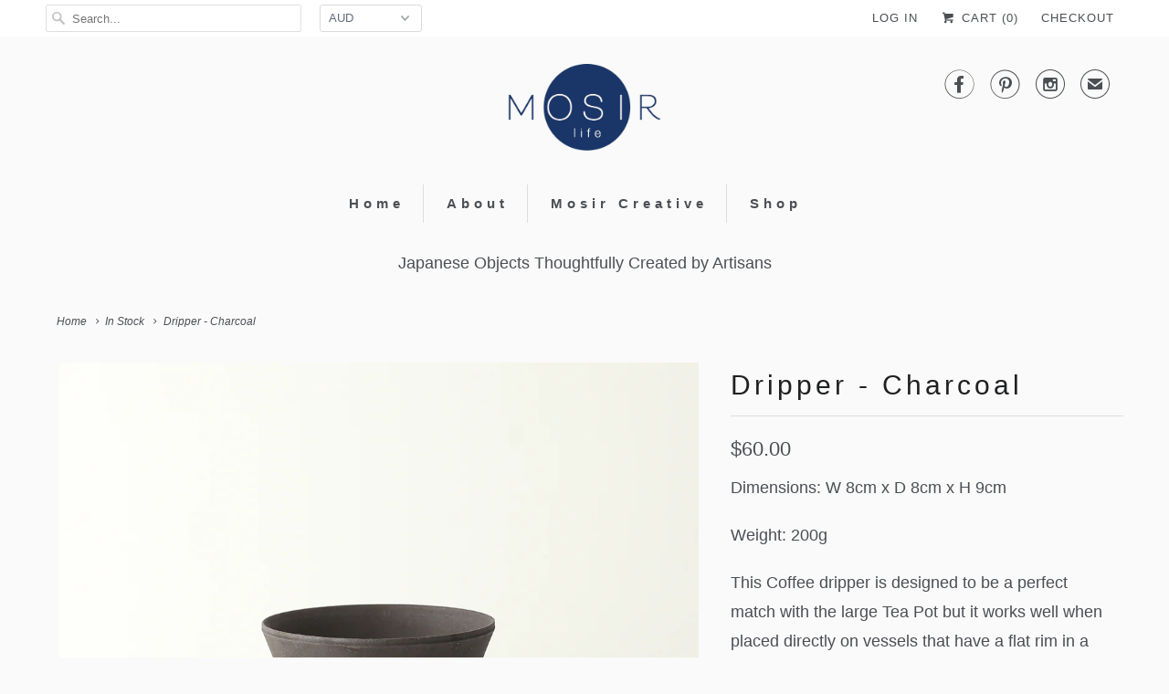

--- FILE ---
content_type: text/html; charset=utf-8
request_url: https://www.mosirlife.com/collections/homewares/products/dripper-charcoal
body_size: 15183
content:
<!DOCTYPE html>
<!--[if lt IE 7 ]><html class="ie ie6" lang="en"> <![endif]-->
<!--[if IE 7 ]><html class="ie ie7" lang="en"> <![endif]-->
<!--[if IE 8 ]><html class="ie ie8" lang="en"> <![endif]-->
<!--[if IE 9 ]><html class="ie ie9" lang="en"> <![endif]-->
<!--[if (gte IE 10)|!(IE)]><!--><html lang="en"> <!--<![endif]-->
  <head>
    <meta charset="utf-8">
    <meta http-equiv="cleartype" content="on">
    <meta name="robots" content="index,follow">

    
    <title>Dripper - Charcoal - Mosir Life</title>

    
      <meta name="description" content="Handcrafted, Handmade, Artisan, Japanese, Ceramic, Pottery, Coffee Dripper, Black, Homeware, Kitchenware, Tableware, Monochromatic, Art, Minimal, Made in Japan." />
    

    <!-- Custom Fonts -->
    

    

<meta name="author" content="Mosir Life">
<meta property="og:url" content="https://www.mosirlife.com/products/dripper-charcoal">
<meta property="og:site_name" content="Mosir Life">


  <meta property="og:type" content="product">
  <meta property="og:title" content="Dripper - Charcoal">
  
    <meta property="og:image" content="http://www.mosirlife.com/cdn/shop/products/TE_Dripper_NB_side_grande.jpg?v=1575349301">
    <meta property="og:image:secure_url" content="https://www.mosirlife.com/cdn/shop/products/TE_Dripper_NB_side_grande.jpg?v=1575349301">
    
  
    <meta property="og:image" content="http://www.mosirlife.com/cdn/shop/products/TE_Dripper_NB_dowm_side_grande.jpg?v=1575349319">
    <meta property="og:image:secure_url" content="https://www.mosirlife.com/cdn/shop/products/TE_Dripper_NB_dowm_side_grande.jpg?v=1575349319">
    
  
    <meta property="og:image" content="http://www.mosirlife.com/cdn/shop/products/TE_NB_Dripper_on_Tumbler_side_grande.jpg?v=1575349343">
    <meta property="og:image:secure_url" content="https://www.mosirlife.com/cdn/shop/products/TE_NB_Dripper_on_Tumbler_side_grande.jpg?v=1575349343">
    
  
  <meta property="og:price:amount" content="60.00">
  <meta property="og:price:currency" content="AUD">


  <meta property="og:description" content="Handcrafted, Handmade, Artisan, Japanese, Ceramic, Pottery, Coffee Dripper, Black, Homeware, Kitchenware, Tableware, Monochromatic, Art, Minimal, Made in Japan.">






<meta name="twitter:card" content="summary_large_image">

  <meta name="twitter:title" content="Dripper - Charcoal">
  <meta name="twitter:description" content="Dimensions: W 8cm x D 8cm x H 9cm
Weight: 200g
This Coffee dripper is designed to be a perfect match with the large Tea Pot but it works well when placed directly on vessels that have a flat rim in a matching diameter of 8.3cm.
The colour charcoal has a very smooth mat finish which is quite different from the textured black and white works we have in our collection from Mr Endoh.
This is a fine example of the distinctive ceramic tableware Kanagawa based artist, Mr. Endoh creates.
A self-taught potter, Mr Endoh makes the most of texture and monochromatic tone in thin ceramic, bringing life to this art form and to your home.
Not suitable for microwave and dishwasher.
Made in Kanagawa, Japan">
  <meta name="twitter:image" content="https://www.mosirlife.com/cdn/shop/products/TE_Dripper_NB_side_medium.jpg?v=1575349301">
  <meta name="twitter:image:width" content="240">
  <meta name="twitter:image:height" content="240">


    
      <link rel="prev" href="/collections/homewares/products/straight-chawan-bowl-charcoal">
    
    
      <link rel="next" href="/collections/homewares/products/tea-pot-black">
    

    <!-- Mobile Specific Metas -->
    <meta name="HandheldFriendly" content="True">
    <meta name="MobileOptimized" content="320">
    <meta name="viewport" content="width=device-width,initial-scale=1">
    <meta name="theme-color" content="#fafafa">

    <!-- Stylesheets for Responsive 6.0.4 -->
    <link href="//www.mosirlife.com/cdn/shop/t/2/assets/styles.scss.css?v=114487135737405700481744204780" rel="stylesheet" type="text/css" media="all" />

    <!-- Icons -->
    
      <link rel="shortcut icon" type="image/x-icon" href="//www.mosirlife.com/cdn/shop/files/Mosir_Favicon-01_small.png?v=1613155866">
    
    <link rel="canonical" href="https://www.mosirlife.com/products/dripper-charcoal" />

    

    <script src="//www.mosirlife.com/cdn/shop/t/2/assets/app.js?v=75160392333981500081484381490" type="text/javascript"></script>
    <script>window.performance && window.performance.mark && window.performance.mark('shopify.content_for_header.start');</script><meta id="shopify-digital-wallet" name="shopify-digital-wallet" content="/17141305/digital_wallets/dialog">
<meta name="shopify-checkout-api-token" content="9bd2d2e47e889101efb7a3ff98e835c7">
<meta id="in-context-paypal-metadata" data-shop-id="17141305" data-venmo-supported="false" data-environment="production" data-locale="en_US" data-paypal-v4="true" data-currency="AUD">
<link rel="alternate" type="application/json+oembed" href="https://www.mosirlife.com/products/dripper-charcoal.oembed">
<script async="async" src="/checkouts/internal/preloads.js?locale=en-AU"></script>
<link rel="preconnect" href="https://shop.app" crossorigin="anonymous">
<script async="async" src="https://shop.app/checkouts/internal/preloads.js?locale=en-AU&shop_id=17141305" crossorigin="anonymous"></script>
<script id="apple-pay-shop-capabilities" type="application/json">{"shopId":17141305,"countryCode":"AU","currencyCode":"AUD","merchantCapabilities":["supports3DS"],"merchantId":"gid:\/\/shopify\/Shop\/17141305","merchantName":"Mosir Life","requiredBillingContactFields":["postalAddress","email"],"requiredShippingContactFields":["postalAddress","email"],"shippingType":"shipping","supportedNetworks":["visa","masterCard","amex","jcb"],"total":{"type":"pending","label":"Mosir Life","amount":"1.00"},"shopifyPaymentsEnabled":true,"supportsSubscriptions":true}</script>
<script id="shopify-features" type="application/json">{"accessToken":"9bd2d2e47e889101efb7a3ff98e835c7","betas":["rich-media-storefront-analytics"],"domain":"www.mosirlife.com","predictiveSearch":true,"shopId":17141305,"locale":"en"}</script>
<script>var Shopify = Shopify || {};
Shopify.shop = "mosir-life.myshopify.com";
Shopify.locale = "en";
Shopify.currency = {"active":"AUD","rate":"1.0"};
Shopify.country = "AU";
Shopify.theme = {"name":"Responsive","id":165404748,"schema_name":"Responsive","schema_version":"6.0.4","theme_store_id":304,"role":"main"};
Shopify.theme.handle = "null";
Shopify.theme.style = {"id":null,"handle":null};
Shopify.cdnHost = "www.mosirlife.com/cdn";
Shopify.routes = Shopify.routes || {};
Shopify.routes.root = "/";</script>
<script type="module">!function(o){(o.Shopify=o.Shopify||{}).modules=!0}(window);</script>
<script>!function(o){function n(){var o=[];function n(){o.push(Array.prototype.slice.apply(arguments))}return n.q=o,n}var t=o.Shopify=o.Shopify||{};t.loadFeatures=n(),t.autoloadFeatures=n()}(window);</script>
<script>
  window.ShopifyPay = window.ShopifyPay || {};
  window.ShopifyPay.apiHost = "shop.app\/pay";
  window.ShopifyPay.redirectState = null;
</script>
<script id="shop-js-analytics" type="application/json">{"pageType":"product"}</script>
<script defer="defer" async type="module" src="//www.mosirlife.com/cdn/shopifycloud/shop-js/modules/v2/client.init-shop-cart-sync_BN7fPSNr.en.esm.js"></script>
<script defer="defer" async type="module" src="//www.mosirlife.com/cdn/shopifycloud/shop-js/modules/v2/chunk.common_Cbph3Kss.esm.js"></script>
<script defer="defer" async type="module" src="//www.mosirlife.com/cdn/shopifycloud/shop-js/modules/v2/chunk.modal_DKumMAJ1.esm.js"></script>
<script type="module">
  await import("//www.mosirlife.com/cdn/shopifycloud/shop-js/modules/v2/client.init-shop-cart-sync_BN7fPSNr.en.esm.js");
await import("//www.mosirlife.com/cdn/shopifycloud/shop-js/modules/v2/chunk.common_Cbph3Kss.esm.js");
await import("//www.mosirlife.com/cdn/shopifycloud/shop-js/modules/v2/chunk.modal_DKumMAJ1.esm.js");

  window.Shopify.SignInWithShop?.initShopCartSync?.({"fedCMEnabled":true,"windoidEnabled":true});

</script>
<script>
  window.Shopify = window.Shopify || {};
  if (!window.Shopify.featureAssets) window.Shopify.featureAssets = {};
  window.Shopify.featureAssets['shop-js'] = {"shop-cart-sync":["modules/v2/client.shop-cart-sync_CJVUk8Jm.en.esm.js","modules/v2/chunk.common_Cbph3Kss.esm.js","modules/v2/chunk.modal_DKumMAJ1.esm.js"],"init-fed-cm":["modules/v2/client.init-fed-cm_7Fvt41F4.en.esm.js","modules/v2/chunk.common_Cbph3Kss.esm.js","modules/v2/chunk.modal_DKumMAJ1.esm.js"],"init-shop-email-lookup-coordinator":["modules/v2/client.init-shop-email-lookup-coordinator_Cc088_bR.en.esm.js","modules/v2/chunk.common_Cbph3Kss.esm.js","modules/v2/chunk.modal_DKumMAJ1.esm.js"],"init-windoid":["modules/v2/client.init-windoid_hPopwJRj.en.esm.js","modules/v2/chunk.common_Cbph3Kss.esm.js","modules/v2/chunk.modal_DKumMAJ1.esm.js"],"shop-button":["modules/v2/client.shop-button_B0jaPSNF.en.esm.js","modules/v2/chunk.common_Cbph3Kss.esm.js","modules/v2/chunk.modal_DKumMAJ1.esm.js"],"shop-cash-offers":["modules/v2/client.shop-cash-offers_DPIskqss.en.esm.js","modules/v2/chunk.common_Cbph3Kss.esm.js","modules/v2/chunk.modal_DKumMAJ1.esm.js"],"shop-toast-manager":["modules/v2/client.shop-toast-manager_CK7RT69O.en.esm.js","modules/v2/chunk.common_Cbph3Kss.esm.js","modules/v2/chunk.modal_DKumMAJ1.esm.js"],"init-shop-cart-sync":["modules/v2/client.init-shop-cart-sync_BN7fPSNr.en.esm.js","modules/v2/chunk.common_Cbph3Kss.esm.js","modules/v2/chunk.modal_DKumMAJ1.esm.js"],"init-customer-accounts-sign-up":["modules/v2/client.init-customer-accounts-sign-up_CfPf4CXf.en.esm.js","modules/v2/client.shop-login-button_DeIztwXF.en.esm.js","modules/v2/chunk.common_Cbph3Kss.esm.js","modules/v2/chunk.modal_DKumMAJ1.esm.js"],"pay-button":["modules/v2/client.pay-button_CgIwFSYN.en.esm.js","modules/v2/chunk.common_Cbph3Kss.esm.js","modules/v2/chunk.modal_DKumMAJ1.esm.js"],"init-customer-accounts":["modules/v2/client.init-customer-accounts_DQ3x16JI.en.esm.js","modules/v2/client.shop-login-button_DeIztwXF.en.esm.js","modules/v2/chunk.common_Cbph3Kss.esm.js","modules/v2/chunk.modal_DKumMAJ1.esm.js"],"avatar":["modules/v2/client.avatar_BTnouDA3.en.esm.js"],"init-shop-for-new-customer-accounts":["modules/v2/client.init-shop-for-new-customer-accounts_CsZy_esa.en.esm.js","modules/v2/client.shop-login-button_DeIztwXF.en.esm.js","modules/v2/chunk.common_Cbph3Kss.esm.js","modules/v2/chunk.modal_DKumMAJ1.esm.js"],"shop-follow-button":["modules/v2/client.shop-follow-button_BRMJjgGd.en.esm.js","modules/v2/chunk.common_Cbph3Kss.esm.js","modules/v2/chunk.modal_DKumMAJ1.esm.js"],"checkout-modal":["modules/v2/client.checkout-modal_B9Drz_yf.en.esm.js","modules/v2/chunk.common_Cbph3Kss.esm.js","modules/v2/chunk.modal_DKumMAJ1.esm.js"],"shop-login-button":["modules/v2/client.shop-login-button_DeIztwXF.en.esm.js","modules/v2/chunk.common_Cbph3Kss.esm.js","modules/v2/chunk.modal_DKumMAJ1.esm.js"],"lead-capture":["modules/v2/client.lead-capture_DXYzFM3R.en.esm.js","modules/v2/chunk.common_Cbph3Kss.esm.js","modules/v2/chunk.modal_DKumMAJ1.esm.js"],"shop-login":["modules/v2/client.shop-login_CA5pJqmO.en.esm.js","modules/v2/chunk.common_Cbph3Kss.esm.js","modules/v2/chunk.modal_DKumMAJ1.esm.js"],"payment-terms":["modules/v2/client.payment-terms_BxzfvcZJ.en.esm.js","modules/v2/chunk.common_Cbph3Kss.esm.js","modules/v2/chunk.modal_DKumMAJ1.esm.js"]};
</script>
<script>(function() {
  var isLoaded = false;
  function asyncLoad() {
    if (isLoaded) return;
    isLoaded = true;
    var urls = ["https:\/\/chimpstatic.com\/mcjs-connected\/js\/users\/ceeb00a9d750e9a7ce4b5316d\/6f88e544b2db6e2bfff64907f.js?shop=mosir-life.myshopify.com"];
    for (var i = 0; i < urls.length; i++) {
      var s = document.createElement('script');
      s.type = 'text/javascript';
      s.async = true;
      s.src = urls[i];
      var x = document.getElementsByTagName('script')[0];
      x.parentNode.insertBefore(s, x);
    }
  };
  if(window.attachEvent) {
    window.attachEvent('onload', asyncLoad);
  } else {
    window.addEventListener('load', asyncLoad, false);
  }
})();</script>
<script id="__st">var __st={"a":17141305,"offset":39600,"reqid":"33842b4e-16a3-4f0a-8a8e-c00b6f61c3d5-1769823484","pageurl":"www.mosirlife.com\/collections\/homewares\/products\/dripper-charcoal","u":"71a156ec9283","p":"product","rtyp":"product","rid":4408348016719};</script>
<script>window.ShopifyPaypalV4VisibilityTracking = true;</script>
<script id="captcha-bootstrap">!function(){'use strict';const t='contact',e='account',n='new_comment',o=[[t,t],['blogs',n],['comments',n],[t,'customer']],c=[[e,'customer_login'],[e,'guest_login'],[e,'recover_customer_password'],[e,'create_customer']],r=t=>t.map((([t,e])=>`form[action*='/${t}']:not([data-nocaptcha='true']) input[name='form_type'][value='${e}']`)).join(','),a=t=>()=>t?[...document.querySelectorAll(t)].map((t=>t.form)):[];function s(){const t=[...o],e=r(t);return a(e)}const i='password',u='form_key',d=['recaptcha-v3-token','g-recaptcha-response','h-captcha-response',i],f=()=>{try{return window.sessionStorage}catch{return}},m='__shopify_v',_=t=>t.elements[u];function p(t,e,n=!1){try{const o=window.sessionStorage,c=JSON.parse(o.getItem(e)),{data:r}=function(t){const{data:e,action:n}=t;return t[m]||n?{data:e,action:n}:{data:t,action:n}}(c);for(const[e,n]of Object.entries(r))t.elements[e]&&(t.elements[e].value=n);n&&o.removeItem(e)}catch(o){console.error('form repopulation failed',{error:o})}}const l='form_type',E='cptcha';function T(t){t.dataset[E]=!0}const w=window,h=w.document,L='Shopify',v='ce_forms',y='captcha';let A=!1;((t,e)=>{const n=(g='f06e6c50-85a8-45c8-87d0-21a2b65856fe',I='https://cdn.shopify.com/shopifycloud/storefront-forms-hcaptcha/ce_storefront_forms_captcha_hcaptcha.v1.5.2.iife.js',D={infoText:'Protected by hCaptcha',privacyText:'Privacy',termsText:'Terms'},(t,e,n)=>{const o=w[L][v],c=o.bindForm;if(c)return c(t,g,e,D).then(n);var r;o.q.push([[t,g,e,D],n]),r=I,A||(h.body.append(Object.assign(h.createElement('script'),{id:'captcha-provider',async:!0,src:r})),A=!0)});var g,I,D;w[L]=w[L]||{},w[L][v]=w[L][v]||{},w[L][v].q=[],w[L][y]=w[L][y]||{},w[L][y].protect=function(t,e){n(t,void 0,e),T(t)},Object.freeze(w[L][y]),function(t,e,n,w,h,L){const[v,y,A,g]=function(t,e,n){const i=e?o:[],u=t?c:[],d=[...i,...u],f=r(d),m=r(i),_=r(d.filter((([t,e])=>n.includes(e))));return[a(f),a(m),a(_),s()]}(w,h,L),I=t=>{const e=t.target;return e instanceof HTMLFormElement?e:e&&e.form},D=t=>v().includes(t);t.addEventListener('submit',(t=>{const e=I(t);if(!e)return;const n=D(e)&&!e.dataset.hcaptchaBound&&!e.dataset.recaptchaBound,o=_(e),c=g().includes(e)&&(!o||!o.value);(n||c)&&t.preventDefault(),c&&!n&&(function(t){try{if(!f())return;!function(t){const e=f();if(!e)return;const n=_(t);if(!n)return;const o=n.value;o&&e.removeItem(o)}(t);const e=Array.from(Array(32),(()=>Math.random().toString(36)[2])).join('');!function(t,e){_(t)||t.append(Object.assign(document.createElement('input'),{type:'hidden',name:u})),t.elements[u].value=e}(t,e),function(t,e){const n=f();if(!n)return;const o=[...t.querySelectorAll(`input[type='${i}']`)].map((({name:t})=>t)),c=[...d,...o],r={};for(const[a,s]of new FormData(t).entries())c.includes(a)||(r[a]=s);n.setItem(e,JSON.stringify({[m]:1,action:t.action,data:r}))}(t,e)}catch(e){console.error('failed to persist form',e)}}(e),e.submit())}));const S=(t,e)=>{t&&!t.dataset[E]&&(n(t,e.some((e=>e===t))),T(t))};for(const o of['focusin','change'])t.addEventListener(o,(t=>{const e=I(t);D(e)&&S(e,y())}));const B=e.get('form_key'),M=e.get(l),P=B&&M;t.addEventListener('DOMContentLoaded',(()=>{const t=y();if(P)for(const e of t)e.elements[l].value===M&&p(e,B);[...new Set([...A(),...v().filter((t=>'true'===t.dataset.shopifyCaptcha))])].forEach((e=>S(e,t)))}))}(h,new URLSearchParams(w.location.search),n,t,e,['guest_login'])})(!0,!0)}();</script>
<script integrity="sha256-4kQ18oKyAcykRKYeNunJcIwy7WH5gtpwJnB7kiuLZ1E=" data-source-attribution="shopify.loadfeatures" defer="defer" src="//www.mosirlife.com/cdn/shopifycloud/storefront/assets/storefront/load_feature-a0a9edcb.js" crossorigin="anonymous"></script>
<script crossorigin="anonymous" defer="defer" src="//www.mosirlife.com/cdn/shopifycloud/storefront/assets/shopify_pay/storefront-65b4c6d7.js?v=20250812"></script>
<script data-source-attribution="shopify.dynamic_checkout.dynamic.init">var Shopify=Shopify||{};Shopify.PaymentButton=Shopify.PaymentButton||{isStorefrontPortableWallets:!0,init:function(){window.Shopify.PaymentButton.init=function(){};var t=document.createElement("script");t.src="https://www.mosirlife.com/cdn/shopifycloud/portable-wallets/latest/portable-wallets.en.js",t.type="module",document.head.appendChild(t)}};
</script>
<script data-source-attribution="shopify.dynamic_checkout.buyer_consent">
  function portableWalletsHideBuyerConsent(e){var t=document.getElementById("shopify-buyer-consent"),n=document.getElementById("shopify-subscription-policy-button");t&&n&&(t.classList.add("hidden"),t.setAttribute("aria-hidden","true"),n.removeEventListener("click",e))}function portableWalletsShowBuyerConsent(e){var t=document.getElementById("shopify-buyer-consent"),n=document.getElementById("shopify-subscription-policy-button");t&&n&&(t.classList.remove("hidden"),t.removeAttribute("aria-hidden"),n.addEventListener("click",e))}window.Shopify?.PaymentButton&&(window.Shopify.PaymentButton.hideBuyerConsent=portableWalletsHideBuyerConsent,window.Shopify.PaymentButton.showBuyerConsent=portableWalletsShowBuyerConsent);
</script>
<script data-source-attribution="shopify.dynamic_checkout.cart.bootstrap">document.addEventListener("DOMContentLoaded",(function(){function t(){return document.querySelector("shopify-accelerated-checkout-cart, shopify-accelerated-checkout")}if(t())Shopify.PaymentButton.init();else{new MutationObserver((function(e,n){t()&&(Shopify.PaymentButton.init(),n.disconnect())})).observe(document.body,{childList:!0,subtree:!0})}}));
</script>
<link id="shopify-accelerated-checkout-styles" rel="stylesheet" media="screen" href="https://www.mosirlife.com/cdn/shopifycloud/portable-wallets/latest/accelerated-checkout-backwards-compat.css" crossorigin="anonymous">
<style id="shopify-accelerated-checkout-cart">
        #shopify-buyer-consent {
  margin-top: 1em;
  display: inline-block;
  width: 100%;
}

#shopify-buyer-consent.hidden {
  display: none;
}

#shopify-subscription-policy-button {
  background: none;
  border: none;
  padding: 0;
  text-decoration: underline;
  font-size: inherit;
  cursor: pointer;
}

#shopify-subscription-policy-button::before {
  box-shadow: none;
}

      </style>

<script>window.performance && window.performance.mark && window.performance.mark('shopify.content_for_header.end');</script>
  <link href="https://monorail-edge.shopifysvc.com" rel="dns-prefetch">
<script>(function(){if ("sendBeacon" in navigator && "performance" in window) {try {var session_token_from_headers = performance.getEntriesByType('navigation')[0].serverTiming.find(x => x.name == '_s').description;} catch {var session_token_from_headers = undefined;}var session_cookie_matches = document.cookie.match(/_shopify_s=([^;]*)/);var session_token_from_cookie = session_cookie_matches && session_cookie_matches.length === 2 ? session_cookie_matches[1] : "";var session_token = session_token_from_headers || session_token_from_cookie || "";function handle_abandonment_event(e) {var entries = performance.getEntries().filter(function(entry) {return /monorail-edge.shopifysvc.com/.test(entry.name);});if (!window.abandonment_tracked && entries.length === 0) {window.abandonment_tracked = true;var currentMs = Date.now();var navigation_start = performance.timing.navigationStart;var payload = {shop_id: 17141305,url: window.location.href,navigation_start,duration: currentMs - navigation_start,session_token,page_type: "product"};window.navigator.sendBeacon("https://monorail-edge.shopifysvc.com/v1/produce", JSON.stringify({schema_id: "online_store_buyer_site_abandonment/1.1",payload: payload,metadata: {event_created_at_ms: currentMs,event_sent_at_ms: currentMs}}));}}window.addEventListener('pagehide', handle_abandonment_event);}}());</script>
<script id="web-pixels-manager-setup">(function e(e,d,r,n,o){if(void 0===o&&(o={}),!Boolean(null===(a=null===(i=window.Shopify)||void 0===i?void 0:i.analytics)||void 0===a?void 0:a.replayQueue)){var i,a;window.Shopify=window.Shopify||{};var t=window.Shopify;t.analytics=t.analytics||{};var s=t.analytics;s.replayQueue=[],s.publish=function(e,d,r){return s.replayQueue.push([e,d,r]),!0};try{self.performance.mark("wpm:start")}catch(e){}var l=function(){var e={modern:/Edge?\/(1{2}[4-9]|1[2-9]\d|[2-9]\d{2}|\d{4,})\.\d+(\.\d+|)|Firefox\/(1{2}[4-9]|1[2-9]\d|[2-9]\d{2}|\d{4,})\.\d+(\.\d+|)|Chrom(ium|e)\/(9{2}|\d{3,})\.\d+(\.\d+|)|(Maci|X1{2}).+ Version\/(15\.\d+|(1[6-9]|[2-9]\d|\d{3,})\.\d+)([,.]\d+|)( \(\w+\)|)( Mobile\/\w+|) Safari\/|Chrome.+OPR\/(9{2}|\d{3,})\.\d+\.\d+|(CPU[ +]OS|iPhone[ +]OS|CPU[ +]iPhone|CPU IPhone OS|CPU iPad OS)[ +]+(15[._]\d+|(1[6-9]|[2-9]\d|\d{3,})[._]\d+)([._]\d+|)|Android:?[ /-](13[3-9]|1[4-9]\d|[2-9]\d{2}|\d{4,})(\.\d+|)(\.\d+|)|Android.+Firefox\/(13[5-9]|1[4-9]\d|[2-9]\d{2}|\d{4,})\.\d+(\.\d+|)|Android.+Chrom(ium|e)\/(13[3-9]|1[4-9]\d|[2-9]\d{2}|\d{4,})\.\d+(\.\d+|)|SamsungBrowser\/([2-9]\d|\d{3,})\.\d+/,legacy:/Edge?\/(1[6-9]|[2-9]\d|\d{3,})\.\d+(\.\d+|)|Firefox\/(5[4-9]|[6-9]\d|\d{3,})\.\d+(\.\d+|)|Chrom(ium|e)\/(5[1-9]|[6-9]\d|\d{3,})\.\d+(\.\d+|)([\d.]+$|.*Safari\/(?![\d.]+ Edge\/[\d.]+$))|(Maci|X1{2}).+ Version\/(10\.\d+|(1[1-9]|[2-9]\d|\d{3,})\.\d+)([,.]\d+|)( \(\w+\)|)( Mobile\/\w+|) Safari\/|Chrome.+OPR\/(3[89]|[4-9]\d|\d{3,})\.\d+\.\d+|(CPU[ +]OS|iPhone[ +]OS|CPU[ +]iPhone|CPU IPhone OS|CPU iPad OS)[ +]+(10[._]\d+|(1[1-9]|[2-9]\d|\d{3,})[._]\d+)([._]\d+|)|Android:?[ /-](13[3-9]|1[4-9]\d|[2-9]\d{2}|\d{4,})(\.\d+|)(\.\d+|)|Mobile Safari.+OPR\/([89]\d|\d{3,})\.\d+\.\d+|Android.+Firefox\/(13[5-9]|1[4-9]\d|[2-9]\d{2}|\d{4,})\.\d+(\.\d+|)|Android.+Chrom(ium|e)\/(13[3-9]|1[4-9]\d|[2-9]\d{2}|\d{4,})\.\d+(\.\d+|)|Android.+(UC? ?Browser|UCWEB|U3)[ /]?(15\.([5-9]|\d{2,})|(1[6-9]|[2-9]\d|\d{3,})\.\d+)\.\d+|SamsungBrowser\/(5\.\d+|([6-9]|\d{2,})\.\d+)|Android.+MQ{2}Browser\/(14(\.(9|\d{2,})|)|(1[5-9]|[2-9]\d|\d{3,})(\.\d+|))(\.\d+|)|K[Aa][Ii]OS\/(3\.\d+|([4-9]|\d{2,})\.\d+)(\.\d+|)/},d=e.modern,r=e.legacy,n=navigator.userAgent;return n.match(d)?"modern":n.match(r)?"legacy":"unknown"}(),u="modern"===l?"modern":"legacy",c=(null!=n?n:{modern:"",legacy:""})[u],f=function(e){return[e.baseUrl,"/wpm","/b",e.hashVersion,"modern"===e.buildTarget?"m":"l",".js"].join("")}({baseUrl:d,hashVersion:r,buildTarget:u}),m=function(e){var d=e.version,r=e.bundleTarget,n=e.surface,o=e.pageUrl,i=e.monorailEndpoint;return{emit:function(e){var a=e.status,t=e.errorMsg,s=(new Date).getTime(),l=JSON.stringify({metadata:{event_sent_at_ms:s},events:[{schema_id:"web_pixels_manager_load/3.1",payload:{version:d,bundle_target:r,page_url:o,status:a,surface:n,error_msg:t},metadata:{event_created_at_ms:s}}]});if(!i)return console&&console.warn&&console.warn("[Web Pixels Manager] No Monorail endpoint provided, skipping logging."),!1;try{return self.navigator.sendBeacon.bind(self.navigator)(i,l)}catch(e){}var u=new XMLHttpRequest;try{return u.open("POST",i,!0),u.setRequestHeader("Content-Type","text/plain"),u.send(l),!0}catch(e){return console&&console.warn&&console.warn("[Web Pixels Manager] Got an unhandled error while logging to Monorail."),!1}}}}({version:r,bundleTarget:l,surface:e.surface,pageUrl:self.location.href,monorailEndpoint:e.monorailEndpoint});try{o.browserTarget=l,function(e){var d=e.src,r=e.async,n=void 0===r||r,o=e.onload,i=e.onerror,a=e.sri,t=e.scriptDataAttributes,s=void 0===t?{}:t,l=document.createElement("script"),u=document.querySelector("head"),c=document.querySelector("body");if(l.async=n,l.src=d,a&&(l.integrity=a,l.crossOrigin="anonymous"),s)for(var f in s)if(Object.prototype.hasOwnProperty.call(s,f))try{l.dataset[f]=s[f]}catch(e){}if(o&&l.addEventListener("load",o),i&&l.addEventListener("error",i),u)u.appendChild(l);else{if(!c)throw new Error("Did not find a head or body element to append the script");c.appendChild(l)}}({src:f,async:!0,onload:function(){if(!function(){var e,d;return Boolean(null===(d=null===(e=window.Shopify)||void 0===e?void 0:e.analytics)||void 0===d?void 0:d.initialized)}()){var d=window.webPixelsManager.init(e)||void 0;if(d){var r=window.Shopify.analytics;r.replayQueue.forEach((function(e){var r=e[0],n=e[1],o=e[2];d.publishCustomEvent(r,n,o)})),r.replayQueue=[],r.publish=d.publishCustomEvent,r.visitor=d.visitor,r.initialized=!0}}},onerror:function(){return m.emit({status:"failed",errorMsg:"".concat(f," has failed to load")})},sri:function(e){var d=/^sha384-[A-Za-z0-9+/=]+$/;return"string"==typeof e&&d.test(e)}(c)?c:"",scriptDataAttributes:o}),m.emit({status:"loading"})}catch(e){m.emit({status:"failed",errorMsg:(null==e?void 0:e.message)||"Unknown error"})}}})({shopId: 17141305,storefrontBaseUrl: "https://www.mosirlife.com",extensionsBaseUrl: "https://extensions.shopifycdn.com/cdn/shopifycloud/web-pixels-manager",monorailEndpoint: "https://monorail-edge.shopifysvc.com/unstable/produce_batch",surface: "storefront-renderer",enabledBetaFlags: ["2dca8a86"],webPixelsConfigList: [{"id":"shopify-app-pixel","configuration":"{}","eventPayloadVersion":"v1","runtimeContext":"STRICT","scriptVersion":"0450","apiClientId":"shopify-pixel","type":"APP","privacyPurposes":["ANALYTICS","MARKETING"]},{"id":"shopify-custom-pixel","eventPayloadVersion":"v1","runtimeContext":"LAX","scriptVersion":"0450","apiClientId":"shopify-pixel","type":"CUSTOM","privacyPurposes":["ANALYTICS","MARKETING"]}],isMerchantRequest: false,initData: {"shop":{"name":"Mosir Life","paymentSettings":{"currencyCode":"AUD"},"myshopifyDomain":"mosir-life.myshopify.com","countryCode":"AU","storefrontUrl":"https:\/\/www.mosirlife.com"},"customer":null,"cart":null,"checkout":null,"productVariants":[{"price":{"amount":60.0,"currencyCode":"AUD"},"product":{"title":"Dripper - Charcoal","vendor":"Endoh","id":"4408348016719","untranslatedTitle":"Dripper - Charcoal","url":"\/products\/dripper-charcoal","type":"Dripper"},"id":"31481349242959","image":{"src":"\/\/www.mosirlife.com\/cdn\/shop\/products\/TE_Dripper_NB_side.jpg?v=1575349301"},"sku":"","title":"Default Title","untranslatedTitle":"Default Title"}],"purchasingCompany":null},},"https://www.mosirlife.com/cdn","1d2a099fw23dfb22ep557258f5m7a2edbae",{"modern":"","legacy":""},{"shopId":"17141305","storefrontBaseUrl":"https:\/\/www.mosirlife.com","extensionBaseUrl":"https:\/\/extensions.shopifycdn.com\/cdn\/shopifycloud\/web-pixels-manager","surface":"storefront-renderer","enabledBetaFlags":"[\"2dca8a86\"]","isMerchantRequest":"false","hashVersion":"1d2a099fw23dfb22ep557258f5m7a2edbae","publish":"custom","events":"[[\"page_viewed\",{}],[\"product_viewed\",{\"productVariant\":{\"price\":{\"amount\":60.0,\"currencyCode\":\"AUD\"},\"product\":{\"title\":\"Dripper - Charcoal\",\"vendor\":\"Endoh\",\"id\":\"4408348016719\",\"untranslatedTitle\":\"Dripper - Charcoal\",\"url\":\"\/products\/dripper-charcoal\",\"type\":\"Dripper\"},\"id\":\"31481349242959\",\"image\":{\"src\":\"\/\/www.mosirlife.com\/cdn\/shop\/products\/TE_Dripper_NB_side.jpg?v=1575349301\"},\"sku\":\"\",\"title\":\"Default Title\",\"untranslatedTitle\":\"Default Title\"}}]]"});</script><script>
  window.ShopifyAnalytics = window.ShopifyAnalytics || {};
  window.ShopifyAnalytics.meta = window.ShopifyAnalytics.meta || {};
  window.ShopifyAnalytics.meta.currency = 'AUD';
  var meta = {"product":{"id":4408348016719,"gid":"gid:\/\/shopify\/Product\/4408348016719","vendor":"Endoh","type":"Dripper","handle":"dripper-charcoal","variants":[{"id":31481349242959,"price":6000,"name":"Dripper - Charcoal","public_title":null,"sku":""}],"remote":false},"page":{"pageType":"product","resourceType":"product","resourceId":4408348016719,"requestId":"33842b4e-16a3-4f0a-8a8e-c00b6f61c3d5-1769823484"}};
  for (var attr in meta) {
    window.ShopifyAnalytics.meta[attr] = meta[attr];
  }
</script>
<script class="analytics">
  (function () {
    var customDocumentWrite = function(content) {
      var jquery = null;

      if (window.jQuery) {
        jquery = window.jQuery;
      } else if (window.Checkout && window.Checkout.$) {
        jquery = window.Checkout.$;
      }

      if (jquery) {
        jquery('body').append(content);
      }
    };

    var hasLoggedConversion = function(token) {
      if (token) {
        return document.cookie.indexOf('loggedConversion=' + token) !== -1;
      }
      return false;
    }

    var setCookieIfConversion = function(token) {
      if (token) {
        var twoMonthsFromNow = new Date(Date.now());
        twoMonthsFromNow.setMonth(twoMonthsFromNow.getMonth() + 2);

        document.cookie = 'loggedConversion=' + token + '; expires=' + twoMonthsFromNow;
      }
    }

    var trekkie = window.ShopifyAnalytics.lib = window.trekkie = window.trekkie || [];
    if (trekkie.integrations) {
      return;
    }
    trekkie.methods = [
      'identify',
      'page',
      'ready',
      'track',
      'trackForm',
      'trackLink'
    ];
    trekkie.factory = function(method) {
      return function() {
        var args = Array.prototype.slice.call(arguments);
        args.unshift(method);
        trekkie.push(args);
        return trekkie;
      };
    };
    for (var i = 0; i < trekkie.methods.length; i++) {
      var key = trekkie.methods[i];
      trekkie[key] = trekkie.factory(key);
    }
    trekkie.load = function(config) {
      trekkie.config = config || {};
      trekkie.config.initialDocumentCookie = document.cookie;
      var first = document.getElementsByTagName('script')[0];
      var script = document.createElement('script');
      script.type = 'text/javascript';
      script.onerror = function(e) {
        var scriptFallback = document.createElement('script');
        scriptFallback.type = 'text/javascript';
        scriptFallback.onerror = function(error) {
                var Monorail = {
      produce: function produce(monorailDomain, schemaId, payload) {
        var currentMs = new Date().getTime();
        var event = {
          schema_id: schemaId,
          payload: payload,
          metadata: {
            event_created_at_ms: currentMs,
            event_sent_at_ms: currentMs
          }
        };
        return Monorail.sendRequest("https://" + monorailDomain + "/v1/produce", JSON.stringify(event));
      },
      sendRequest: function sendRequest(endpointUrl, payload) {
        // Try the sendBeacon API
        if (window && window.navigator && typeof window.navigator.sendBeacon === 'function' && typeof window.Blob === 'function' && !Monorail.isIos12()) {
          var blobData = new window.Blob([payload], {
            type: 'text/plain'
          });

          if (window.navigator.sendBeacon(endpointUrl, blobData)) {
            return true;
          } // sendBeacon was not successful

        } // XHR beacon

        var xhr = new XMLHttpRequest();

        try {
          xhr.open('POST', endpointUrl);
          xhr.setRequestHeader('Content-Type', 'text/plain');
          xhr.send(payload);
        } catch (e) {
          console.log(e);
        }

        return false;
      },
      isIos12: function isIos12() {
        return window.navigator.userAgent.lastIndexOf('iPhone; CPU iPhone OS 12_') !== -1 || window.navigator.userAgent.lastIndexOf('iPad; CPU OS 12_') !== -1;
      }
    };
    Monorail.produce('monorail-edge.shopifysvc.com',
      'trekkie_storefront_load_errors/1.1',
      {shop_id: 17141305,
      theme_id: 165404748,
      app_name: "storefront",
      context_url: window.location.href,
      source_url: "//www.mosirlife.com/cdn/s/trekkie.storefront.c59ea00e0474b293ae6629561379568a2d7c4bba.min.js"});

        };
        scriptFallback.async = true;
        scriptFallback.src = '//www.mosirlife.com/cdn/s/trekkie.storefront.c59ea00e0474b293ae6629561379568a2d7c4bba.min.js';
        first.parentNode.insertBefore(scriptFallback, first);
      };
      script.async = true;
      script.src = '//www.mosirlife.com/cdn/s/trekkie.storefront.c59ea00e0474b293ae6629561379568a2d7c4bba.min.js';
      first.parentNode.insertBefore(script, first);
    };
    trekkie.load(
      {"Trekkie":{"appName":"storefront","development":false,"defaultAttributes":{"shopId":17141305,"isMerchantRequest":null,"themeId":165404748,"themeCityHash":"15082811407668475303","contentLanguage":"en","currency":"AUD","eventMetadataId":"1fa2d2c5-f498-4b83-9b67-48c2ef4caf47"},"isServerSideCookieWritingEnabled":true,"monorailRegion":"shop_domain","enabledBetaFlags":["65f19447","b5387b81"]},"Session Attribution":{},"S2S":{"facebookCapiEnabled":false,"source":"trekkie-storefront-renderer","apiClientId":580111}}
    );

    var loaded = false;
    trekkie.ready(function() {
      if (loaded) return;
      loaded = true;

      window.ShopifyAnalytics.lib = window.trekkie;

      var originalDocumentWrite = document.write;
      document.write = customDocumentWrite;
      try { window.ShopifyAnalytics.merchantGoogleAnalytics.call(this); } catch(error) {};
      document.write = originalDocumentWrite;

      window.ShopifyAnalytics.lib.page(null,{"pageType":"product","resourceType":"product","resourceId":4408348016719,"requestId":"33842b4e-16a3-4f0a-8a8e-c00b6f61c3d5-1769823484","shopifyEmitted":true});

      var match = window.location.pathname.match(/checkouts\/(.+)\/(thank_you|post_purchase)/)
      var token = match? match[1]: undefined;
      if (!hasLoggedConversion(token)) {
        setCookieIfConversion(token);
        window.ShopifyAnalytics.lib.track("Viewed Product",{"currency":"AUD","variantId":31481349242959,"productId":4408348016719,"productGid":"gid:\/\/shopify\/Product\/4408348016719","name":"Dripper - Charcoal","price":"60.00","sku":"","brand":"Endoh","variant":null,"category":"Dripper","nonInteraction":true,"remote":false},undefined,undefined,{"shopifyEmitted":true});
      window.ShopifyAnalytics.lib.track("monorail:\/\/trekkie_storefront_viewed_product\/1.1",{"currency":"AUD","variantId":31481349242959,"productId":4408348016719,"productGid":"gid:\/\/shopify\/Product\/4408348016719","name":"Dripper - Charcoal","price":"60.00","sku":"","brand":"Endoh","variant":null,"category":"Dripper","nonInteraction":true,"remote":false,"referer":"https:\/\/www.mosirlife.com\/collections\/homewares\/products\/dripper-charcoal"});
      }
    });


        var eventsListenerScript = document.createElement('script');
        eventsListenerScript.async = true;
        eventsListenerScript.src = "//www.mosirlife.com/cdn/shopifycloud/storefront/assets/shop_events_listener-3da45d37.js";
        document.getElementsByTagName('head')[0].appendChild(eventsListenerScript);

})();</script>
<script
  defer
  src="https://www.mosirlife.com/cdn/shopifycloud/perf-kit/shopify-perf-kit-3.1.0.min.js"
  data-application="storefront-renderer"
  data-shop-id="17141305"
  data-render-region="gcp-us-central1"
  data-page-type="product"
  data-theme-instance-id="165404748"
  data-theme-name="Responsive"
  data-theme-version="6.0.4"
  data-monorail-region="shop_domain"
  data-resource-timing-sampling-rate="10"
  data-shs="true"
  data-shs-beacon="true"
  data-shs-export-with-fetch="true"
  data-shs-logs-sample-rate="1"
  data-shs-beacon-endpoint="https://www.mosirlife.com/api/collect"
></script>
</head>
  <body class="product">
    <div id="shopify-section-header" class="shopify-section header-section"><div class="top_bar top_bar--fixed-true">
  <div class="container">
    
      <div class="four columns top_bar_search">
        <form class="search" action="/search">
          
            <input type="hidden" name="type" value="product" />
          
          <input type="text" name="q" class="search_box" placeholder="Search..." value="" autocapitalize="off" autocomplete="off" autocorrect="off" />
        </form>
      </div>
    

    
      <div class="four columns currencies-switcher mobile_hidden">
        <select id="currencies" class="currencies " name="currencies">
  
  
  <option value="AUD" selected="selected">AUD</option>
  
    
  
    
    <option value="USD">USD</option>
    
  
    
    <option value="CAD">CAD</option>
    
  
    
    <option value="CNY">CNY</option>
    
  
    
    <option value="GBP">GBP</option>
    
  
    
    <option value="EUR">EUR</option>
    
  
    
    <option value="INR">INR</option>
    
  
</select>
      </div>
    

    <div class="columns eight">
      <ul>
        

        

        
          
            <li>
              <a href="/account/login" id="customer_login_link">Log in</a>
            </li>
          
        

        <li>
          <a href="/cart" class="cart_button"><span class="icon-cart"></span> Cart (<span class="cart_count">0</span>)</a>
        </li>
        <li>
          
            <a href="/cart" class="checkout">Checkout</a>
          
        </li>
      </ul>
    </div>
  </div>
</div>

<div class="container content">
  <div class="sixteen columns logo header-logo">
    
      <div class="header_icons">
        


  <a href="https://www.facebook.com/mosirlife/" title="Mosir Life on Facebook" class="ss-icon" rel="me" target="_blank">
    &#xF610;
  </a>              









  <a href="https://pinterest.com/mosirlife" title="Mosir Life on Pinterest" class="ss-icon" rel="me" target="_blank">
    &#xF650;
  </a>              





  <a href="https://instagram.com/mosirlife" title="Mosir Life on Instagram" class="ss-icon" rel="me" target="_blank"> 
    &#xF641;
  </a>              







  <a href="mailto:info@mosirlife.com" title="Email Mosir Life" class="ss-icon" target="_blank">
    &#x2709;
  </a>              

      </div>
    

    <a href="/" title="Mosir Life" class="logo-align--center">
      
        <img src="//www.mosirlife.com/cdn/shop/files/New_Mosir_Logo_wide-01_9f8fd909-d36d-442a-9990-bb8bf5f4e495_720x.png?v=1613155638" alt="Mosir Life" />
      
    </a>
  </div>

  <div class="sixteen columns clearfix">
    <div id="mobile_nav" class="nav-align--center nav-border--none">
      
        <div class="mobile_currency">
          <select id="currencies" class="currencies " name="currencies">
  
  
  <option value="AUD" selected="selected">AUD</option>
  
    
  
    
    <option value="USD">USD</option>
    
  
    
    <option value="CAD">CAD</option>
    
  
    
    <option value="CNY">CNY</option>
    
  
    
    <option value="GBP">GBP</option>
    
  
    
    <option value="EUR">EUR</option>
    
  
    
    <option value="INR">INR</option>
    
  
</select>
        </div>
      
    </div>
    <div id="nav" class=" nav-align--center
                          nav-border--none
                          nav-separator--solid">
      <ul id="menu">
        
          
            <li><a href="/" >Home</a></li>
          
        
          
            <li><a href="/pages/about-us" >About</a></li>
          
        
          
            <li><a href="/pages/mosir-creative" >Mosir Creative</a></li>
          
        
          
            <li><a href="/collections/all" >Shop</a></li>
          
        
      </ul>
    </div>
  </div>
  
    <div class="sixteen columns">
      <div class="section clearfix featured_content">
        
            <p>Japanese Objects Thoughtfully Created by Artisans</p>
        
      </div>
    </div>
  
</div>

<style>
  .header-logo.logo a {
    max-width: 270px;
  }
  .featured_content a, .featured_content p {
    color: #4b4f54;
  }
</style>

</div>

    <div class="container">
      

<div id="shopify-section-product-template" class="shopify-section product-template-section">
  <div class="sixteen columns">
    <div class="breadcrumb breadcrumb_text product_breadcrumb" itemscope itemtype="http://schema.org/BreadcrumbList">
      <span itemprop="itemListElement" itemscope itemtype="http://schema.org/ListItem"><a href="https://www.mosirlife.com" title="Mosir Life" itemprop="item"><span itemprop="name">Home</span></a></span>
      <span class="icon-right-arrow"></span>
      <span itemprop="itemListElement" itemscope itemtype="http://schema.org/ListItem">
        
          <a href="/collections/homewares" title="In Stock" itemprop="item"><span itemprop="name">In Stock</span></a>
        
      </span>
      <span class="icon-right-arrow"></span>
      Dripper - Charcoal
    </div>
  </div>


<div class="sixteen columns product-4408348016719" itemscope itemtype="http://schema.org/Product">
   <div class="section product_section clearfix thumbnail_position--bottom-thumbnails product_slideshow_animation--none"
        data-thumbnail="bottom-thumbnails"
        data-slideshow-animation="none"
        data-slideshow-speed="4">

    
      <div class="flexslider-container ten columns alpha">
        
<div class="flexslider product_gallery product-4408348016719-gallery product_slider ">
  <ul class="slides">
    
      <li data-thumb="//www.mosirlife.com/cdn/shop/products/TE_Dripper_NB_side_1024x1024.jpg?v=1575349301" data-title="Dripper - Charcoal">
        
          <a href="//www.mosirlife.com/cdn/shop/products/TE_Dripper_NB_side.jpg?v=1575349301" class="fancybox" data-fancybox-group="4408348016719" title="Dripper - Charcoal">
            <img  src="//www.mosirlife.com/cdn/shop/products/TE_Dripper_NB_side_1024x1024.jpg?v=1575349301"
                  alt="Dripper - Charcoal"
                  class="lazyload transition-in cloudzoom featured_image"
                  data-image-id="13770577707087"
                  data-index="0"
                  data-cloudzoom="zoomImage: '//www.mosirlife.com/cdn/shop/products/TE_Dripper_NB_side.jpg?v=1575349301', tintColor: '#fafafa', zoomPosition: 'inside', zoomOffsetX: 0, touchStartDelay: 250"
                   />
          </a>
        
      </li>
    
      <li data-thumb="//www.mosirlife.com/cdn/shop/products/TE_Dripper_NB_dowm_side_1024x1024.jpg?v=1575349319" data-title="Dripper - Charcoal">
        
          <a href="//www.mosirlife.com/cdn/shop/products/TE_Dripper_NB_dowm_side.jpg?v=1575349319" class="fancybox" data-fancybox-group="4408348016719" title="Dripper - Charcoal">
            <img  src="//www.mosirlife.com/cdn/shop/products/TE_Dripper_NB_dowm_side_1024x1024.jpg?v=1575349319"
                  alt="Dripper - Charcoal"
                  class="lazyload transition-in cloudzoom "
                  data-image-id="13770580295759"
                  data-index="1"
                  data-cloudzoom="zoomImage: '//www.mosirlife.com/cdn/shop/products/TE_Dripper_NB_dowm_side.jpg?v=1575349319', tintColor: '#fafafa', zoomPosition: 'inside', zoomOffsetX: 0, touchStartDelay: 250"
                   />
          </a>
        
      </li>
    
      <li data-thumb="//www.mosirlife.com/cdn/shop/products/TE_NB_Dripper_on_Tumbler_side_1024x1024.jpg?v=1575349343" data-title="Dripper - Charcoal">
        
          <a href="//www.mosirlife.com/cdn/shop/products/TE_NB_Dripper_on_Tumbler_side.jpg?v=1575349343" class="fancybox" data-fancybox-group="4408348016719" title="Dripper - Charcoal">
            <img  src="//www.mosirlife.com/cdn/shop/products/TE_NB_Dripper_on_Tumbler_side_1024x1024.jpg?v=1575349343"
                  alt="Dripper - Charcoal"
                  class="lazyload transition-in cloudzoom "
                  data-image-id="13770583375951"
                  data-index="2"
                  data-cloudzoom="zoomImage: '//www.mosirlife.com/cdn/shop/products/TE_NB_Dripper_on_Tumbler_side.jpg?v=1575349343', tintColor: '#fafafa', zoomPosition: 'inside', zoomOffsetX: 0, touchStartDelay: 250"
                   />
          </a>
        
      </li>
    
      <li data-thumb="//www.mosirlife.com/cdn/shop/products/TE_NB_Dripper_Angle_1024x1024.jpg?v=1575349364" data-title="Dripper - Charcoal">
        
          <a href="//www.mosirlife.com/cdn/shop/products/TE_NB_Dripper_Angle.jpg?v=1575349364" class="fancybox" data-fancybox-group="4408348016719" title="Dripper - Charcoal">
            <img  src="//www.mosirlife.com/cdn/shop/products/TE_NB_Dripper_Angle_1024x1024.jpg?v=1575349364"
                  alt="Dripper - Charcoal"
                  class="lazyload transition-in cloudzoom "
                  data-image-id="13770585964623"
                  data-index="3"
                  data-cloudzoom="zoomImage: '//www.mosirlife.com/cdn/shop/products/TE_NB_Dripper_Angle.jpg?v=1575349364', tintColor: '#fafafa', zoomPosition: 'inside', zoomOffsetX: 0, touchStartDelay: 250"
                   />
          </a>
        
      </li>
    
  </ul>
</div>
&nbsp;

      </div>
    

     <div class="six columns omega">
      
      
      <h1 class="product_name" itemprop="name">Dripper - Charcoal</h1>

      

      

      

      


      
        <p class="modal_price" itemprop="offers" itemscope itemtype="http://schema.org/Offer">
          <meta itemprop="priceCurrency" content="AUD" />
          <meta itemprop="seller" content="Mosir Life" />
          <meta itemprop="availability" content="in_stock" />
          <meta itemprop="itemCondition" content="New" />

          <span class="sold_out"></span>
          <span itemprop="price" content="60.00" class="">
            <span class="current_price ">
              
                <span class="money">$60.00</span>
              
            </span>
          </span>
          <span class="was_price">
            
          </span>
        </p>

          
  <div class="notify_form notify-form-4408348016719" id="notify-form-4408348016719" style="display:none">
    <p class="message"></p>
    <form method="post" action="/contact#contact_form" id="contact_form" accept-charset="UTF-8" class="contact-form"><input type="hidden" name="form_type" value="contact" /><input type="hidden" name="utf8" value="✓" />
      
        <p>
          <label for="contact[email]">Notify me when this product is available:</label>
          
          
            <input required type="email" class="notify_email" name="contact[email]" id="contact[email]" placeholder="Enter your email address..." value="" />
          
          
          <input type="hidden" name="contact[body]" class="notify_form_message" data-body="Please notify me when Dripper - Charcoal becomes available - https://www.mosirlife.com/products/dripper-charcoal" value="Please notify me when Dripper - Charcoal becomes available - https://www.mosirlife.com/products/dripper-charcoal" />
          <input class="action_button" type="submit" value="Send" style="margin-bottom:0px" />    
        </p>
      
    </form>
  </div>

      

      
        
         <div class="description" itemprop="description">
           <p class="p1">Dimensions: W 8cm x D 8cm x H 9cm</p>
<p class="p1">Weight: 200g</p>
<p class="p1">This Coffee dripper is designed to be a perfect match with the large Tea Pot but it works well when placed directly on vessels that have a flat rim in a matching diameter of 8.3cm.</p>
<p class="p1">The colour charcoal has a very smooth mat finish which is quite different from the textured black and white works we have in our collection from Mr Endoh.</p>
<p class="p1">This is a fine example of the distinctive ceramic tableware Kanagawa based artist, Mr. Endoh creates.</p>
<p class="p1">A self-taught potter, Mr Endoh makes the most of texture and monochromatic tone in thin ceramic, bringing life to this art form and to your home.</p>
<p class="p2"><b>Not suitable for microwave and dishwasher.</b></p>
<p class="p1">Made in Kanagawa, Japan</p>
         </div>
        
      

      
        
  

  <form action="/cart/add"
        method="post"
        class="clearfix product_form init "
        id="product-form-4408348016719"
        data-money-format="${{amount}}"
        data-shop-currency="AUD"
        data-select-id="product-select-4408348016719product"
        data-enable-state="true"
        data-product="{&quot;id&quot;:4408348016719,&quot;title&quot;:&quot;Dripper - Charcoal&quot;,&quot;handle&quot;:&quot;dripper-charcoal&quot;,&quot;description&quot;:&quot;\u003cp class=\&quot;p1\&quot;\u003eDimensions: W 8cm x D 8cm x H 9cm\u003c\/p\u003e\n\u003cp class=\&quot;p1\&quot;\u003eWeight: 200g\u003c\/p\u003e\n\u003cp class=\&quot;p1\&quot;\u003eThis Coffee dripper is designed to be a perfect match with the large Tea Pot but it works well when placed directly on vessels that have a flat rim in a matching diameter of 8.3cm.\u003c\/p\u003e\n\u003cp class=\&quot;p1\&quot;\u003eThe colour charcoal has a very smooth mat finish which is quite different from the textured black and white works we have in our collection from Mr Endoh.\u003c\/p\u003e\n\u003cp class=\&quot;p1\&quot;\u003eThis is a fine example of the distinctive ceramic tableware Kanagawa based artist, Mr. Endoh creates.\u003c\/p\u003e\n\u003cp class=\&quot;p1\&quot;\u003eA self-taught potter, Mr Endoh makes the most of texture and monochromatic tone in thin ceramic, bringing life to this art form and to your home.\u003c\/p\u003e\n\u003cp class=\&quot;p2\&quot;\u003e\u003cb\u003eNot suitable for microwave and dishwasher.\u003c\/b\u003e\u003c\/p\u003e\n\u003cp class=\&quot;p1\&quot;\u003eMade in Kanagawa, Japan\u003c\/p\u003e&quot;,&quot;published_at&quot;:&quot;2019-12-07T14:30:55+11:00&quot;,&quot;created_at&quot;:&quot;2019-12-03T16:01:07+11:00&quot;,&quot;vendor&quot;:&quot;Endoh&quot;,&quot;type&quot;:&quot;Dripper&quot;,&quot;tags&quot;:[&quot;Ceramic&quot;,&quot;Kitchenware&quot;,&quot;Tableware&quot;],&quot;price&quot;:6000,&quot;price_min&quot;:6000,&quot;price_max&quot;:6000,&quot;available&quot;:true,&quot;price_varies&quot;:false,&quot;compare_at_price&quot;:0,&quot;compare_at_price_min&quot;:0,&quot;compare_at_price_max&quot;:0,&quot;compare_at_price_varies&quot;:false,&quot;variants&quot;:[{&quot;id&quot;:31481349242959,&quot;title&quot;:&quot;Default Title&quot;,&quot;option1&quot;:&quot;Default Title&quot;,&quot;option2&quot;:null,&quot;option3&quot;:null,&quot;sku&quot;:&quot;&quot;,&quot;requires_shipping&quot;:true,&quot;taxable&quot;:false,&quot;featured_image&quot;:null,&quot;available&quot;:true,&quot;name&quot;:&quot;Dripper - Charcoal&quot;,&quot;public_title&quot;:null,&quot;options&quot;:[&quot;Default Title&quot;],&quot;price&quot;:6000,&quot;weight&quot;:220,&quot;compare_at_price&quot;:0,&quot;inventory_quantity&quot;:3,&quot;inventory_management&quot;:&quot;shopify&quot;,&quot;inventory_policy&quot;:&quot;deny&quot;,&quot;barcode&quot;:&quot;&quot;,&quot;requires_selling_plan&quot;:false,&quot;selling_plan_allocations&quot;:[]}],&quot;images&quot;:[&quot;\/\/www.mosirlife.com\/cdn\/shop\/products\/TE_Dripper_NB_side.jpg?v=1575349301&quot;,&quot;\/\/www.mosirlife.com\/cdn\/shop\/products\/TE_Dripper_NB_dowm_side.jpg?v=1575349319&quot;,&quot;\/\/www.mosirlife.com\/cdn\/shop\/products\/TE_NB_Dripper_on_Tumbler_side.jpg?v=1575349343&quot;,&quot;\/\/www.mosirlife.com\/cdn\/shop\/products\/TE_NB_Dripper_Angle.jpg?v=1575349364&quot;],&quot;featured_image&quot;:&quot;\/\/www.mosirlife.com\/cdn\/shop\/products\/TE_Dripper_NB_side.jpg?v=1575349301&quot;,&quot;options&quot;:[&quot;Title&quot;],&quot;media&quot;:[{&quot;alt&quot;:null,&quot;id&quot;:5943505387599,&quot;position&quot;:1,&quot;preview_image&quot;:{&quot;aspect_ratio&quot;:1.0,&quot;height&quot;:2400,&quot;width&quot;:2400,&quot;src&quot;:&quot;\/\/www.mosirlife.com\/cdn\/shop\/products\/TE_Dripper_NB_side.jpg?v=1575349301&quot;},&quot;aspect_ratio&quot;:1.0,&quot;height&quot;:2400,&quot;media_type&quot;:&quot;image&quot;,&quot;src&quot;:&quot;\/\/www.mosirlife.com\/cdn\/shop\/products\/TE_Dripper_NB_side.jpg?v=1575349301&quot;,&quot;width&quot;:2400},{&quot;alt&quot;:null,&quot;id&quot;:5943507976271,&quot;position&quot;:2,&quot;preview_image&quot;:{&quot;aspect_ratio&quot;:1.0,&quot;height&quot;:2518,&quot;width&quot;:2518,&quot;src&quot;:&quot;\/\/www.mosirlife.com\/cdn\/shop\/products\/TE_Dripper_NB_dowm_side.jpg?v=1575349319&quot;},&quot;aspect_ratio&quot;:1.0,&quot;height&quot;:2518,&quot;media_type&quot;:&quot;image&quot;,&quot;src&quot;:&quot;\/\/www.mosirlife.com\/cdn\/shop\/products\/TE_Dripper_NB_dowm_side.jpg?v=1575349319&quot;,&quot;width&quot;:2518},{&quot;alt&quot;:null,&quot;id&quot;:5943511056463,&quot;position&quot;:3,&quot;preview_image&quot;:{&quot;aspect_ratio&quot;:1.0,&quot;height&quot;:3197,&quot;width&quot;:3197,&quot;src&quot;:&quot;\/\/www.mosirlife.com\/cdn\/shop\/products\/TE_NB_Dripper_on_Tumbler_side.jpg?v=1575349343&quot;},&quot;aspect_ratio&quot;:1.0,&quot;height&quot;:3197,&quot;media_type&quot;:&quot;image&quot;,&quot;src&quot;:&quot;\/\/www.mosirlife.com\/cdn\/shop\/products\/TE_NB_Dripper_on_Tumbler_side.jpg?v=1575349343&quot;,&quot;width&quot;:3197},{&quot;alt&quot;:null,&quot;id&quot;:5943513645135,&quot;position&quot;:4,&quot;preview_image&quot;:{&quot;aspect_ratio&quot;:1.0,&quot;height&quot;:2387,&quot;width&quot;:2387,&quot;src&quot;:&quot;\/\/www.mosirlife.com\/cdn\/shop\/products\/TE_NB_Dripper_Angle.jpg?v=1575349364&quot;},&quot;aspect_ratio&quot;:1.0,&quot;height&quot;:2387,&quot;media_type&quot;:&quot;image&quot;,&quot;src&quot;:&quot;\/\/www.mosirlife.com\/cdn\/shop\/products\/TE_NB_Dripper_Angle.jpg?v=1575349364&quot;,&quot;width&quot;:2387}],&quot;requires_selling_plan&quot;:false,&quot;selling_plan_groups&quot;:[],&quot;content&quot;:&quot;\u003cp class=\&quot;p1\&quot;\u003eDimensions: W 8cm x D 8cm x H 9cm\u003c\/p\u003e\n\u003cp class=\&quot;p1\&quot;\u003eWeight: 200g\u003c\/p\u003e\n\u003cp class=\&quot;p1\&quot;\u003eThis Coffee dripper is designed to be a perfect match with the large Tea Pot but it works well when placed directly on vessels that have a flat rim in a matching diameter of 8.3cm.\u003c\/p\u003e\n\u003cp class=\&quot;p1\&quot;\u003eThe colour charcoal has a very smooth mat finish which is quite different from the textured black and white works we have in our collection from Mr Endoh.\u003c\/p\u003e\n\u003cp class=\&quot;p1\&quot;\u003eThis is a fine example of the distinctive ceramic tableware Kanagawa based artist, Mr. Endoh creates.\u003c\/p\u003e\n\u003cp class=\&quot;p1\&quot;\u003eA self-taught potter, Mr Endoh makes the most of texture and monochromatic tone in thin ceramic, bringing life to this art form and to your home.\u003c\/p\u003e\n\u003cp class=\&quot;p2\&quot;\u003e\u003cb\u003eNot suitable for microwave and dishwasher.\u003c\/b\u003e\u003c\/p\u003e\n\u003cp class=\&quot;p1\&quot;\u003eMade in Kanagawa, Japan\u003c\/p\u003e&quot;}"
        data-product-id="4408348016719">

    
      <input type="hidden" name="id" value="31481349242959" />
    

    

    

    
      <div class="left">
        <label for="quantity">Quantity</label>
        <input type="number" min="1" size="2" class="quantity" name="quantity" id="quantity" value="1" max="3" />
      </div>
    
    <div class="purchase clearfix inline_purchase">
      

      
      <button type="submit" name="add" class="action_button add_to_cart" data-label="Add to Cart"><span class="text">Add to Cart</span></button>
    </div>
  </form>

      

      

      

      

      <div class="meta">
        

        

        
      </div>

      




  <hr />
  
<div class="social_buttons">
  

  

  <a target="_blank" class="icon-twitter-share" title="Share this on Twitter" href="https://twitter.com/intent/tweet?text=Dripper - Charcoal&url=https://www.mosirlife.com/products/dripper-charcoal&via=Mosir Life">Tweet</a>

  <a target="_blank" class="icon-facebook-share" title="Share this on Facebook" href="https://www.facebook.com/sharer/sharer.php?u=https://www.mosirlife.com/products/dripper-charcoal">Share</a>

  
    <a target="_blank" data-pin-do="skipLink" class="icon-pinterest-share" title="Share this on Pinterest" href="http://pinterest.com/pin/create/button/?url=https://www.mosirlife.com/products/dripper-charcoal&description=Dripper - Charcoal&media=https://www.mosirlife.com/cdn/shop/products/TE_Dripper_NB_side_600x.jpg?v=1575349301">Pin It</a>
  

  <a target="_blank" class="icon-gplus-share" title="Share this on Google+" href="https://plus.google.com/share?url=https://www.mosirlife.com/products/dripper-charcoal">Add</a>

  <a href="mailto:?subject=Thought you might like Dripper - Charcoal&amp;body=Hey, I was browsing Mosir Life and found Dripper - Charcoal. I wanted to share it with you.%0D%0A%0D%0Ahttps://www.mosirlife.com/products/dripper-charcoal" target="_blank" class="icon-mail" title="Email this to a friend">Email</a>
</div>





      
         <hr />
         <p class="meta">
           
             
             <span class="right">
               <a href="/collections/homewares/products/tea-pot-black" title="">Next <span class="icon-right-arrow"></span></a>
             </span>
           

           
             
             <span class="left">
               <a href="/collections/homewares/products/straight-chawan-bowl-charcoal" title=""><span class="icon-left-arrow"></span> Previous</a>
             </span>
           
         </p>
      

    </div>

    
  </div>

  
</div>

<div class="sixteen columns">
  
</div>


  

  

  

  
    

      <div class="sixteen columns">
        <div class="section clearfix">
          <h2>Related Items</h2>
        </div>
      </div>

      
      
      
      <div class="sixteen columns">
        







<div itemtype="http://schema.org/ItemList" class="products">
  
    
      

        
  <div class="one-third column alpha thumbnail even" itemprop="itemListElement" itemscope itemtype="http://schema.org/Product">


  
  

  <a href="/collections/homewares/products/hibi-white-pitcher" itemprop="url">
    <div class="relative product_image">
      <img
            
              src="//www.mosirlife.com/cdn/shop/products/TENSTONEWHITEPITCHERLORES_380x@2x.jpg?v=1627106019"
            
            alt="Hibi White Pitcher"
            class="lazyload transition-in primary"
             />

      
    </div>

    <div class="info">
      <span class="title" itemprop="name">Hibi White Pitcher</span>
      

      

      
        <span class="price " itemprop="offers" itemscope itemtype="http://schema.org/Offer">
          <meta itemprop="price" content="230.00" />
          <meta itemprop="priceCurrency" content="AUD" />
          <meta itemprop="seller" content="Mosir Life" />
          <meta itemprop="availability" content="in_stock" />
          <meta itemprop="itemCondition" content="New" />

          
            
              
                <span class="money">$230.00</span>
              
          
          
        </span>
      
    </div>
    

    
    
    
  </a>
  
  
</div>




        
          
        
      
    
  
    
      

        
  <div class="one-third column  thumbnail odd" itemprop="itemListElement" itemscope itemtype="http://schema.org/Product">


  
  

  <a href="/collections/homewares/products/pipe-cup-charcoal" itemprop="url">
    <div class="relative product_image">
      <img
            
              src="//www.mosirlife.com/cdn/shop/products/Endoh_Pipe_Cup_Char_Front_380x@2x.jpg?v=1545185446"
            
            alt="Pipe Cup - Charcoal"
            class="lazyload transition-in primary"
             />

      
    </div>

    <div class="info">
      <span class="title" itemprop="name">Pipe Cup - Charcoal</span>
      

      

      
        <span class="price " itemprop="offers" itemscope itemtype="http://schema.org/Offer">
          <meta itemprop="price" content="70.00" />
          <meta itemprop="priceCurrency" content="AUD" />
          <meta itemprop="seller" content="Mosir Life" />
          <meta itemprop="availability" content="in_stock" />
          <meta itemprop="itemCondition" content="New" />

          
            
              
                <span class="money">$70.00</span>
              
          
          
        </span>
      
    </div>
    

    
    
    
  </a>
  
  
</div>




        
          
        
      
    
  
    
      

        
  <div class="one-third column omega thumbnail even" itemprop="itemListElement" itemscope itemtype="http://schema.org/Product">


  
  

  <a href="/collections/homewares/products/short-cup-charcoal" itemprop="url">
    <div class="relative product_image">
      <img
            
              src="//www.mosirlife.com/cdn/shop/products/Endoh_Short_Cup_Char_side_380x@2x.jpg?v=1545182242"
            
            alt="Short Cup - Charcoal"
            class="lazyload transition-in primary"
             />

      
    </div>

    <div class="info">
      <span class="title" itemprop="name">Short Cup - Charcoal</span>
      

      

      
        <span class="price " itemprop="offers" itemscope itemtype="http://schema.org/Offer">
          <meta itemprop="price" content="52.00" />
          <meta itemprop="priceCurrency" content="AUD" />
          <meta itemprop="seller" content="Mosir Life" />
          <meta itemprop="availability" content="in_stock" />
          <meta itemprop="itemCondition" content="New" />

          
            
              
                <span class="money">$52.00</span>
              
          
          
        </span>
      
    </div>
    

    
    
    
  </a>
  
  
</div>




        
          
    <br class="clear product_clear" />

        
      
    
  
    
      
        
      
    
  
</div>
      </div>
    
  


</div>
    </div> <!-- end container -->

    <div id="shopify-section-footer" class="shopify-section footer-section"><footer class="footer text-align--center">
  <div class="container">
    <div class="sixteen columns">

      

      <div class="ten columns offset-by-three alpha center">
        
          <h6>Sign up for our Newsletter</h6>
          <p>Subscribe to our newsletter and always be the first to hear about what is happening.</p>
          <div class="newsletter ">
  <p class="message"></p>
  
  <form method="post" action="/contact#contact_form" id="contact_form" accept-charset="UTF-8" class="contact-form"><input type="hidden" name="form_type" value="customer" /><input type="hidden" name="utf8" value="✓" />
    

    
      <input type="hidden" name="contact[tags]" value="prospect,newsletter"/>
            
    
    
      <input class="newsletter-half first-name" type="text" name="contact[first_name]" placeholder="First Name" />
    
    
      <input class="newsletter-half last-name" type="text" name="contact[last_name]" placeholder="Last Name" />
    
     
    <input type="email" class="contact_email" name="contact[email]" required placeholder="Enter your email address..." />
    <input type='submit' class="action_button sign_up" value="Sign Up" />
  </form>
</div>

        
        
          


  <a href="https://www.facebook.com/mosirlife/" title="Mosir Life on Facebook" class="ss-icon" rel="me" target="_blank">
    &#xF610;
  </a>              









  <a href="https://pinterest.com/mosirlife" title="Mosir Life on Pinterest" class="ss-icon" rel="me" target="_blank">
    &#xF650;
  </a>              





  <a href="https://instagram.com/mosirlife" title="Mosir Life on Instagram" class="ss-icon" rel="me" target="_blank"> 
    &#xF641;
  </a>              







  <a href="mailto:info@mosirlife.com" title="Email Mosir Life" class="ss-icon" target="_blank">
    &#x2709;
  </a>              

        
      </div>

      

      <div class="sixteen columns alpha omega center">
        <div class="section">
          
            <hr />
          

          
            <ul class="footer_menu">
              
                <li><a href="/">Home</a></li>
              
                <li><a href="/pages/about-us">About</a></li>
              
                <li><a href="/pages/mosir-creative">Mosir Creative</a></li>
              
                <li><a href="/collections/all">Shop</a></li>
              
            </ul>
          

          <p class="credits">
            &copy; 2026 <a href="/" title="">Mosir Life</a>.
            
            
          
          </p>

          
            <div class="payment_methods">
              
                <img src="//www.mosirlife.com/cdn/shopifycloud/storefront/assets/payment_icons/american_express-1efdc6a3.svg" alt="American express" />
              
                <img src="//www.mosirlife.com/cdn/shopifycloud/storefront/assets/payment_icons/apple_pay-1721ebad.svg" alt="Apple pay" />
              
                <img src="//www.mosirlife.com/cdn/shopifycloud/storefront/assets/payment_icons/bancontact-13d5ac60.svg" alt="Bancontact" />
              
                <img src="//www.mosirlife.com/cdn/shopifycloud/storefront/assets/payment_icons/ideal-506610f2.svg" alt="Ideal" />
              
                <img src="//www.mosirlife.com/cdn/shopifycloud/storefront/assets/payment_icons/master-54b5a7ce.svg" alt="Master" />
              
                <img src="//www.mosirlife.com/cdn/shopifycloud/storefront/assets/payment_icons/paypal-a7c68b85.svg" alt="Paypal" />
              
                <img src="//www.mosirlife.com/cdn/shopifycloud/storefront/assets/payment_icons/shopify_pay-925ab76d.svg" alt="Shopify pay" />
              
                <img src="//www.mosirlife.com/cdn/shopifycloud/storefront/assets/payment_icons/unionpay-38c64159.svg" alt="Unionpay" />
              
                <img src="//www.mosirlife.com/cdn/shopifycloud/storefront/assets/payment_icons/visa-65d650f7.svg" alt="Visa" />
              
            </div>
          
        </div>
      </div>
    </div>
  </div>
</footer> <!-- end footer -->


</div>

    

    

    

<script src="/services/javascripts/currencies.js" type="text/javascript"></script>
<script src="//www.mosirlife.com/cdn/shop/t/2/assets/jquery.currencies.min.js?v=165048700939037185011484378233" type="text/javascript"></script>

<script>


  Currency.format = 'money_format';


var shopCurrency = 'AUD';

/* Sometimes merchants change their shop currency, let's tell our JavaScript file */
Currency.money_with_currency_format[shopCurrency] = "${{amount}} AUD";
Currency.money_format[shopCurrency] = "${{amount}}";
  
/* Default currency */
var defaultCurrency = 'AUD' || shopCurrency;
  
/* Cookie currency */
var cookieCurrency = Currency.cookie.read();

/* Fix for customer account pages */
jQuery('span.money span.money').each(function() {
  jQuery(this).parents('span.money').removeClass('money');
});

/* Saving the current price */
jQuery('span.money').each(function() {
  jQuery(this).attr('data-currency-AUD', jQuery(this).html());
});

// If there's no cookie.
if (cookieCurrency == null) {
  if (shopCurrency !== defaultCurrency) {
    Currency.convertAll(shopCurrency, defaultCurrency);
  }
  else {
    Currency.currentCurrency = defaultCurrency;
  }
}
// If the cookie value does not correspond to any value in the currency dropdown.
else if (jQuery('[name=currencies]').size() && jQuery('[name=currencies] option[value=' + cookieCurrency + ']').size() === 0) {
  Currency.currentCurrency = shopCurrency;
  Currency.cookie.write(shopCurrency);
}
else if (cookieCurrency === shopCurrency) {
  Currency.currentCurrency = shopCurrency;
}
else {
  Currency.convertAll(shopCurrency, cookieCurrency);
}

jQuery('[name=currencies]').val(Currency.currentCurrency).change(function() {
  var newCurrency = jQuery(this).val();
  Currency.convertAll(Currency.currentCurrency, newCurrency);
  jQuery('.selected-currency').text(Currency.currentCurrency);
});

var original_selectCallback = window.selectCallback;
var selectCallback = function(variant, selector) {
  original_selectCallback(variant, selector);
  Currency.convertAll(shopCurrency, jQuery('[name=currencies]').val());
  jQuery('.selected-currency').text(Currency.currentCurrency);
};

jQuery('.selected-currency').text(Currency.currentCurrency);

</script>


    
  </body>
</html>
